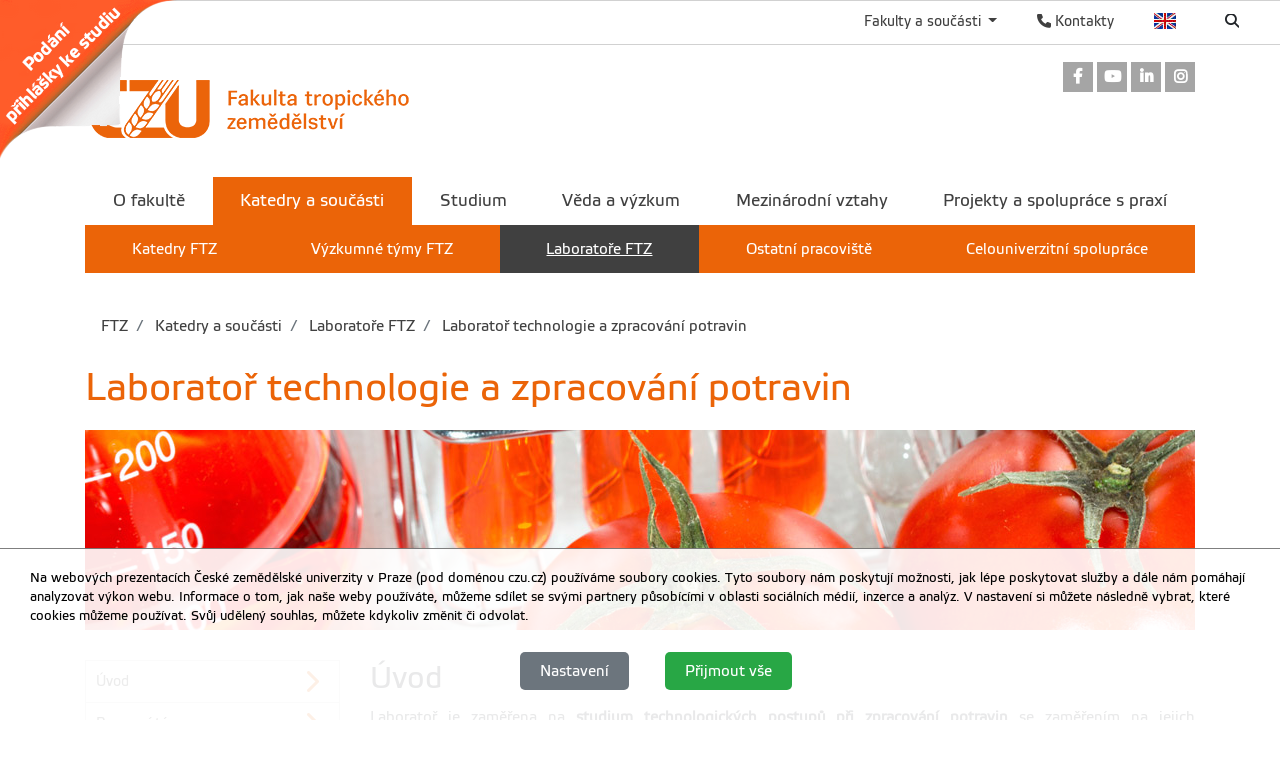

--- FILE ---
content_type: text/html; charset=utf-8
request_url: https://www.ftz.czu.cz/cs/r-6856-katedry-a-soucasti/r-7351-laboratore-ftz/r-7427-laborator-technologie-a-zpracovani-potravin
body_size: 11266
content:
<!DOCTYPE html>
<!--[if lt IE 7]>      <html class="no-js lt-ie9 lt-ie8 lt-ie7" lang="cs" > <![endif]-->
<!--[if IE 7]>         <html class="no-js lt-ie9 lt-ie8" lang="cs" > <![endif]-->
<!--[if IE 8]>         <html class="no-js lt-ie9" lang="cs" > <![endif]-->
<!--[if gt IE 8]><!--> <html class="no-js" lang="cs" > <!--<![endif]-->
    <head>
		<meta charset="utf-8">
        <meta http-equiv="X-UA-Compatible" content="IE=edge">
        <title>Fakulta tropického zemědělství</title>
        
        <!-- Yakyni YAK -->
        
        <!--Mobile specific meta goodness :)-->
        <meta name="viewport" content="width=device-width, initial-scale=1"> 
        <!--[if IE]><link href="/img/favicon.ico" rel="icon" /><![endif]-->
        <!-- <link rel="icon" href="/img/favicon.png" /> --> 
        <!-- HTML5 shim and Respond.js for IE8 support of HTML5 elements and media queries -->
        <!-- WARNING: Respond.js doesn't work if you view the page via file:// -->
        <!--[if lt IE 9]>
        <script src="https://oss.maxcdn.com/html5shiv/3.7.2/html5shiv.min.js"></script>
        <script src="//html5base.googlecode.com/svn-history/r38/trunk/js/selectivizr-1.0.3b.js"></script>
        <script src="https://oss.maxcdn.com/respond/1.4.2/respond.min.js"></script>
        <![endif]-->
        
        <meta name="generator" content="WebCore 2.1">
        <meta name="generator.version" content="2.1.1369">
        <meta name="generator.version.name"	content="Aita">
        
        
<!-- // ContentLoader -->
		<link rel="stylesheet" href="/skins/ftz/css/style.css?e6bfe724e9c335befe10618a7ce4b1d3">
		<link rel="stylesheet" href="/vendor/pushy/css/pushy.css">
		<link rel="stylesheet" href="/vendor/lightbox/css/lightbox.css">
		<script type="text/javascript" src="/vendor/modernizr/modernizr-3.5.0.js"></script>
		<script type="text/javascript" src="/vendor/jquery/jquery-1.11.1.js"></script>
		<script type="text/javascript" src="/vendor/czu/czu.js?e6bfe724e9c335befe10618a7ce4b1d3"></script>
		<link rel="apple-touch-icon-precomposed" href="/cache/media-library/858c1633682360-192x192.png"  sizes="192x192" />
		<link rel="apple-touch-icon-precomposed" href="/cache/media-library/858c1633682360-180x180.png"  sizes="180x180" />
		<link rel="apple-touch-icon-precomposed" href="/cache/media-library/858c1633682360-152x152.png"  sizes="152x152" />
		<link rel="apple-touch-icon-precomposed" href="/cache/media-library/858c1633682360-144x144.png"  sizes="144x144" />
		<link rel="apple-touch-icon-precomposed" href="/cache/media-library/858c1633682360-120x120.png"  sizes="120x120" />
		<link rel="apple-touch-icon-precomposed" href="/cache/media-library/858c1633682360-114x144.png"  sizes="114x144" />
		<link rel="apple-touch-icon-precomposed" href="/cache/media-library/858c1633682360-76x76.png"  sizes="76x76" />
		<link rel="apple-touch-icon-precomposed" href="/cache/media-library/858c1633682360-72x72.png"  sizes="72x72" />
		<link rel="apple-touch-icon-precomposed" href="/cache/media-library/858c1633682360-60x60.png"  sizes="60x60" />
		<link rel="apple-touch-icon-precomposed" href="/cache/media-library/858c1633682360-57x57.png"  sizes="57x57" />
		<link rel="icon" href="/cache/media-library/858c1633682360-32x32.png"  sizes="32x32" />
		<link rel="icon" href="/cache/media-library/858c1633682360-16x16.png"  sizes="16x16" />
		<link rel="shortcut icon" href="/cache/media-library/858c1633682360.png"   />
		<link rel="icon" href="/cache/media-library/858c1633682360-192x192.png"  sizes="192x192" />
		<link rel="icon" href="/cache/media-library/858c1633682360-96x96.png"  sizes="96x96" />
		<meta name="msapplication-TileColor" content="#00a300" />
        
        <script type="text/javascript">
        	window.webcore = { 
        			personPopupURI: "https://wp.v2.czu.cz/cs/person-popup/",
        			widgets: { eventCalendar: [], mapBox: [] } 
        	};
        </script>
        
<!-- // ContentLoader -->
    </head>
    <body>
<!-- // ContentLoader -->
		
        <!-- #viewportTop -->
<div class="wci-top-container " role="toolbar">
	<div class="top-container-wrapper top-container-search">
		<div class="page-toolbar">
			
		
			<ul>
				<li>
					<form action="/search/" action="GET">
						<label class="search-icon" for="q"><span class="wci wci-search"></span></label>
						<input class="search-input" id="q" type="text" name="q" title="Hledat" placeholder="Hledat">
					</form>
				</li>
				<li>
					<div class="top-language">
						<a href="/en" class="top-language__english">English</a>
					</div>
				</li>
				<li>
					<div>
						<a href="http://wp.czu.cz/cs/" class="contacts-link"><span class="wci wci-phone"></span> Kontakty</a>
					</div>
				</li>
				<li class="dropdown d-none d-md-block" role="presentation">
					<a href="#" id="departments" class="as-link dropdown-toggle" data-toggle="dropdown" role="button" aria-haspopup="true" aria-expanded="false">
					    Fakulty a součásti
					</a>					
					<div class="dropdown-menu departments-dropdown" aria-labelledby="departments">
						<div><a class="nav-fak fak-barCzu" href="//www.czu.cz/cs/" title="Česká zemědělská univerzita v Praze">Česká zemědělská univerzita v Praze</a></div>
						<div class="heading">Fakulty a institut</div>
						<ul class="navfak-list">
							<li><a class="nav-fak fak-barPef" title="Provozně ekonomická fakulta" href="//www.pef.czu.cz/cs/">Provozně ekonomická fakulta</a></li>
							<li class=""><a class="nav-fak fak-Fappz" title="Fakulta agrobiologie, potravinových a přírodních zdrojů" href="//www.af.czu.cz/cs/">Fakulta agrobiologie, potravinových a přírodních zdrojů</a></li>
							<li><a class="nav-fak fak-barTf" title="Technická fakulta" href="//www.tf.czu.cz/cs/">Technická fakulta</a></li>
							<li><a class="nav-fak fak-barFzp" title="Fakulta životního prostředí" href="//www.fzp.czu.cz/cs/">Fakulta životního prostředí</a></li>
							<li><a class="nav-fak fak-barFld" title="Fakulta lesnická a dřevařská" href="//www.fld.czu.cz/cs/">Fakulta lesnická a dřevařská</a></li>
							<li><a class="nav-fak fak-Its" title="Fakulta tropického zemědělství" href="//www.ftz.czu.cz/cs/">Fakulta tropického zemědělství</a></li>
							<li><a class="nav-fak fak-Ivp" title="Institut vzdělávání a poradenství" href="//www.ivp.czu.cz/cs/">Institut vzdělávání a poradenství</a></li>
						</ul>
						<div class="heading">Ostatní součásti</div>
						<ul class="navfak-list">
							<li><a class="nav-fak fak-barNone" title="Knihovna" href="http://lib.czu.cz/cs/">Knihovna</a></li>
							<li><a class="nav-fak fak-barNone" title="Katedra tělesné výchovy" href="http://www.ktv.czu.cz/">Katedra tělesné výchovy</a></li>
							<li><a class="nav-fak fak-barNone" title="Odbor informačních a komunikačních technologií" href="http://www.oikt.czu.cz/">Odbor informačních a komunikačních technologií</a></li>
							<li><a class="nav-fak fak-barNone" title="Koleje a menza" href="http://www.kam.czu.cz/cs/">Koleje a menza</a></li>
							<li><a class="nav-fak fak-barNone" title="Statky ČZU" href="http://lany.czu.cz/cs/">Statky ČZU</a></li>
							<li><a class="nav-fak fak-barNone" title="Lesy ČZU" href="http://kostelec.czu.cz/cs/">Lesy ČZU</a></li>
							<li><a class="nav-fak fak-barNone" title="Vinařsví ČZU" href="http://melnik.czu.cz/cs/">Vinařsví ČZU</a></li>
						</ul>
					</div>
				</li>
			</ul>
		</div>
	</div>
</div><section class="webcore-widget widget--ribbon ribbon__top-left   d-none d-md-block" id="widget-4787" role="region">
	<a href="https://is.czu.cz/prihlaska/" title="" role="link" >
		<img src="/cache/article-data/ribon_ftz_cz.png" title="" role="banner" alt="" aria-label="" class="">
	</a>
</section>
        <!-- /#viewportTop -->
        
        <div class="site-overlay"></div>
        
          <header class="site-header">
              <div class="container">
<div class="webcore-region-wrapper webcore-region--socialHead"><div class="webcore-widget widget-social  d-none d-md-block" id="widget-23" role="listbox" >

	<a href="https://www.facebook.com/FTZ.czu.cz"  role="link" title="Odkaz na Facebook" aria-label="Odkaz na Facebook" class="social-link">
		<i class="wci wcib wci-facebook" aria-hidden="true"></i>
		<span role="option" class="sr-only">Odkaz na Facebook</span>
	</a> 
	<a href="https://www.youtube.com/channel/UCX4qbXnjXAb3AFsY-lmGaGA?view_as=subscriber"  role="link" title="Odkaz na Youtube" aria-label="Odkaz na Youtube" class="social-link">
		<i class="wci wcib wci-youtube" aria-hidden="true"></i>
		<span role="option" class="sr-only">Odkaz na Youtube</span>
	</a>
	<a href="https://www.linkedin.com/edu/school?id=355091&amp;trk=edu-up-nav-menu-home"  role="link" title="Odkaz na LinkedIn" aria-label="Odkaz na LinkedIn" class="social-link">
		<i class="wci wcib wci-linkedin" aria-hidden="true"></i>
		<span role="option" class="sr-only">Odkaz na LinkedIn</span>
	</a>
	<a href="https://www.instagram.com/ftz.czu.cz"  role="link" title="Odkaz na Instagram" aria-label="Odkaz na Instagram" class="social-link">
		<i class="wci wcib wci-instagram" aria-hidden="true"></i>
		<span role="option" class="sr-only">Odkaz na Instagram</span>
	</a>
</div>
</div><div class="webcore-region-wrapper webcore-region--logo"><section class="webcore-widget widget--image" id="widget-24" role="region">
	
	<a href="https://www.ftz.czu.cz" title="Fakulta tropického zemědělství" role="link" >
		<img src="/cache/article-data/loga/ftz_cz.png" title="Fakulta tropického zemědělství" role="banner" alt="Fakulta tropického zemědělství" aria-label="Fakulta tropického zemědělství" class="img-fluid">
	</a>
</section>
</div><div class="webcore-region-wrapper webcore-region--mainMenu"><nav id="nav" role="navigation" class="webcore-widget widget-main-menu widget-main-menu__full " >
	
	<ul role="menubar" aria-label="Hlavní menu" class="">
		<li class="" role="presentation">
			<a href="/cs/r-6855-o-fakulte" role="menuitem" >O fakultě</a>
		</li>
		<li class="active" role="presentation">
			<a href="/cs/r-6856-katedry-a-soucasti" role="menuitem" class="active with-childs">Katedry a součásti</a>
				<ul role="menu" class="">
		            	<li class="" role="presentation">
		            		<a href="/cs/r-6856-katedry-a-soucasti/r-6867-katedry-ftz" role="menuitem" aria-level="2" >Katedry FTZ</a>
		            	</li>
		            	<li class="" role="presentation">
		            		<a href="/cs/r-6856-katedry-a-soucasti/r-13883-vyzkumne-tymy-ftz" role="menuitem" aria-level="2" >Výzkumné týmy FTZ</a>
		            	</li>
		            	<li class="active" role="presentation">
		            		<a href="/cs/r-6856-katedry-a-soucasti/r-7351-laboratore-ftz" role="menuitem" aria-level="2" class="active">Laboratoře FTZ</a>
		            	</li>
		            	<li class="" role="presentation">
		            		<a href="/cs/r-6856-katedry-a-soucasti/r-7352-ostatni-pracoviste" role="menuitem" aria-level="2" >Ostatní pracoviště</a>
		            	</li>
		            	<li class="" role="presentation">
		            		<a href="/cs/r-6856-katedry-a-soucasti/r-17732-celouniverzitni-spoluprace" role="menuitem" aria-level="2" >Celouniverzitní spolupráce</a>
		            	</li>
				</ul> 
		</li>
		<li class="" role="presentation">
			<a href="/cs/r-6857-studium" role="menuitem" >Studium</a>
		</li>
		<li class="" role="presentation">
			<a href="/cs/r-6858-veda-a-vyzkum" role="menuitem" >Věda a výzkum</a>
		</li>
		<li class="" role="presentation">
			<a href="/cs/r-6859-mezinarodni-vztahy" role="menuitem" >Mezinárodní vztahy</a>
		</li>
		<li class="" role="presentation">
			<a href="/cs/r-6860-projekty-a-spoluprace-s-praxi" role="menuitem" >Projekty a spolupráce s praxí</a>
		</li>
	</ul>
</nav>

<div id="pushy-main-menu-container-data" aria-hidden="true" style="display: none;">
	<div class="pushy-content">
		<ul role="menubar" aria-label="Hlavní menu">
			<li class="pushy-submenu " role="presentation">
				<div class="menu-submenu-item">
					<a href="/cs/r-6855-o-fakulte" role="menuitem" >O fakultě</a>
					<a href="#" class="arrow">&nbsp;</a>
				</div>
				<ul role="menu">
		            	<li class=" pushy-link" role="presentation">
		            		<a href="/cs/r-6855-o-fakulte/r-7350-vedeni-fakulty" role="menuitem" aria-level="2" class="">Vedení fakulty</a>
		            	</li>
		            	<li class=" pushy-link" role="presentation">
		            		<a href="/cs/r-6855-o-fakulte/r-6863-organy-fakulty" role="menuitem" aria-level="2" class="">Orgány fakulty</a>
		            	</li>
		            	<li class=" pushy-link" role="presentation">
		            		<a href="/cs/r-6855-o-fakulte/r-6862-akademicky-senat" role="menuitem" aria-level="2" class="">Akademický senát</a>
		            	</li>
		            	<li class=" pushy-link" role="presentation">
		            		<a href="/cs/r-6855-o-fakulte/r-6864-dekanat-fakulty" role="menuitem" aria-level="2" class="">Děkanát fakulty</a>
		            	</li>
		            	<li class=" pushy-link" role="presentation">
		            		<a href="/cs/r-6855-o-fakulte/r-15623-pr-a-media" role="menuitem" aria-level="2" class="">PR a média</a>
		            	</li>
		            	<li class=" pushy-link" role="presentation">
		            		<a href="/cs/r-6855-o-fakulte/r-6866-uredni-deska" role="menuitem" aria-level="2" class="">Úřední deska</a>
		            	</li>
				</ul>
			</li>
			<li class="pushy-submenu active pushy-submenu-open" role="presentation">
				<div class="menu-submenu-item">
					<a href="/cs/r-6856-katedry-a-soucasti" role="menuitem" class="active">Katedry a součásti</a>
					<a href="#" class="arrow">&nbsp;</a>
				</div>
				<ul role="menu">
		            	<li class=" pushy-link" role="presentation">
		            		<a href="/cs/r-6856-katedry-a-soucasti/r-6867-katedry-ftz" role="menuitem" aria-level="2" class="">Katedry FTZ</a>
		            	</li>
		            	<li class=" pushy-link" role="presentation">
		            		<a href="/cs/r-6856-katedry-a-soucasti/r-13883-vyzkumne-tymy-ftz" role="menuitem" aria-level="2" class="">Výzkumné týmy FTZ</a>
		            	</li>
		            	<li class="active pushy-link" role="presentation">
		            		<a href="/cs/r-6856-katedry-a-soucasti/r-7351-laboratore-ftz" role="menuitem" aria-level="2" class="active">Laboratoře FTZ</a>
		            	</li>
		            	<li class=" pushy-link" role="presentation">
		            		<a href="/cs/r-6856-katedry-a-soucasti/r-7352-ostatni-pracoviste" role="menuitem" aria-level="2" class="">Ostatní pracoviště</a>
		            	</li>
		            	<li class=" pushy-link" role="presentation">
		            		<a href="/cs/r-6856-katedry-a-soucasti/r-17732-celouniverzitni-spoluprace" role="menuitem" aria-level="2" class="">Celouniverzitní spolupráce</a>
		            	</li>
				</ul>
			</li>
			<li class="pushy-submenu " role="presentation">
				<div class="menu-submenu-item">
					<a href="/cs/r-6857-studium" role="menuitem" >Studium</a>
					<a href="#" class="arrow">&nbsp;</a>
				</div>
				<ul role="menu">
		            	<li class=" pushy-link" role="presentation">
		            		<a href="/cs/r-6857-studium/r-13244-uchazeci-o-studium" role="menuitem" aria-level="2" class="">Uchazeči o studium</a>
		            	</li>
		            	<li class=" pushy-link" role="presentation">
		            		<a href="/cs/r-6857-studium/r-6868-organizace-studia" role="menuitem" aria-level="2" class="">Organizace studia</a>
		            	</li>
		            	<li class=" pushy-link" role="presentation">
		            		<a href="/cs/r-6857-studium/r-7955-studijni-programy" role="menuitem" aria-level="2" class="">Studijní programy</a>
		            	</li>
		            	<li class=" pushy-link" role="presentation">
		            		<a href="/cs/r-6857-studium/r-9103-informace-pro-studenty" role="menuitem" aria-level="2" class="">Informace pro studenty</a>
		            	</li>
		            	<li class=" pushy-link" role="presentation">
		            		<a href="/cs/r-6857-studium/r-7956-studijni-oddeleni" role="menuitem" aria-level="2" class="">Studijní oddělení</a>
		            	</li>
		            	<li class=" pushy-link" role="presentation">
		            		<a href="/cs/r-6857-studium/r-7353-uplatneni-absolventu" role="menuitem" aria-level="2" class="">Uplatnění absolventů</a>
		            	</li>
		            	<li class=" pushy-link" role="presentation">
		            		<a href="/cs/r-6857-studium/r-17206-pracovni-nabidky" role="menuitem" aria-level="2" class="">Pracovní nabídky</a>
		            	</li>
				</ul>
			</li>
			<li class="pushy-submenu " role="presentation">
				<div class="menu-submenu-item">
					<a href="/cs/r-6858-veda-a-vyzkum" role="menuitem" >Věda a výzkum</a>
					<a href="#" class="arrow">&nbsp;</a>
				</div>
				<ul role="menu">
		            	<li class=" pushy-link" role="presentation">
		            		<a href="/cs/r-6858-veda-a-vyzkum/r-6875-doktorske-studium" role="menuitem" aria-level="2" class="">Doktorské studium</a>
		            	</li>
		            	<li class=" pushy-link" role="presentation">
		            		<a href="/cs/r-6858-veda-a-vyzkum/r-11618-iga-ftz" role="menuitem" aria-level="2" class="">IGA FTZ</a>
		            	</li>
		            	<li class=" pushy-link" role="presentation">
		            		<a href="/cs/r-6858-veda-a-vyzkum/r-15014-vyzkumne-tymy-ftz" role="menuitem" aria-level="2" class="">Výzkumné týmy FTZ</a>
		            	</li>
		            	<li class=" pushy-link" role="presentation">
		            		<a href="/cs/r-6858-veda-a-vyzkum/r-6878-akademicke-kvalifikace" role="menuitem" aria-level="2" class="">Akademické kvalifikace</a>
		            	</li>
		            	<li class=" pushy-link" role="presentation">
		            		<a href="/cs/r-6858-veda-a-vyzkum/r-7357-vedecka-rada" role="menuitem" aria-level="2" class="">Vědecká rada</a>
		            	</li>
		            	<li class=" pushy-link" role="presentation">
		            		<a href="/cs/r-6858-veda-a-vyzkum/r-13953-oddeleni-vav" role="menuitem" aria-level="2" class="">Oddělení VaV</a>
		            	</li>
				</ul>
			</li>
			<li class="pushy-submenu " role="presentation">
				<div class="menu-submenu-item">
					<a href="/cs/r-6859-mezinarodni-vztahy" role="menuitem" >Mezinárodní vztahy</a>
					<a href="#" class="arrow">&nbsp;</a>
				</div>
				<ul role="menu">
		            	<li class=" pushy-link" role="presentation">
		            		<a href="/cs/r-6859-mezinarodni-vztahy/r-7358-zakladni-informace" role="menuitem" aria-level="2" class="">Základní informace</a>
		            	</li>
		            	<li class=" pushy-link" role="presentation">
		            		<a href="/cs/r-6859-mezinarodni-vztahy/r-7359-erasmus" role="menuitem" aria-level="2" class="">Erasmus+</a>
		            	</li>
		            	<li class=" pushy-link" role="presentation">
		            		<a href="/cs/r-6859-mezinarodni-vztahy/r-7360-ells" role="menuitem" aria-level="2" class="">ELLS</a>
		            	</li>
		            	<li class=" pushy-link" role="presentation">
		            		<a href="/cs/r-6859-mezinarodni-vztahy/r-7361-mezinarodni-partneri" role="menuitem" aria-level="2" class="">Mezinárodní partneři</a>
		            	</li>
		            	<li class=" pushy-link" role="presentation">
		            		<a href="/cs/r-6859-mezinarodni-vztahy/r-7362-ostatni-zahranicni-mobility" role="menuitem" aria-level="2" class="">Ostatní zahraniční mobility</a>
		            	</li>
		            	<li class=" pushy-link" role="presentation">
		            		<a href="/cs/r-6859-mezinarodni-vztahy/r-11603-oddeleni-mezinarodnich-vztahu" role="menuitem" aria-level="2" class="">Oddělení mezinárodních vztahů</a>
		            	</li>
				</ul>
			</li>
			<li class="pushy-submenu " role="presentation">
				<div class="menu-submenu-item">
					<a href="/cs/r-6860-projekty-a-spoluprace-s-praxi" role="menuitem" >Projekty a spolupráce s praxí</a>
					<a href="#" class="arrow">&nbsp;</a>
				</div>
				<ul role="menu">
		            	<li class=" pushy-link" role="presentation">
		            		<a href="/cs/r-6860-projekty-a-spoluprace-s-praxi/r-18682-projektove-centrum" role="menuitem" aria-level="2" class="">Projektové centrum</a>
		            	</li>
		            	<li class=" pushy-link" role="presentation">
		            		<a href="/cs/r-6860-projekty-a-spoluprace-s-praxi/r-21597-projekty" role="menuitem" aria-level="2" class="">Projekty</a>
		            	</li>
		            	<li class=" pushy-link" role="presentation">
		            		<a href="/cs/r-6860-projekty-a-spoluprace-s-praxi/r-15441-archiv-rozvojovych-projektu" role="menuitem" aria-level="2" class="">Archiv rozvojových projektů</a>
		            	</li>
		            	<li class=" pushy-link" role="presentation">
		            		<a href="/cs/r-6860-projekty-a-spoluprace-s-praxi/r-15443-spolky-na-ftz" role="menuitem" aria-level="2" class="">Spolky na FTZ</a>
		            	</li>
		            	<li class=" pushy-link" role="presentation">
		            		<a href="/cs/r-6860-projekty-a-spoluprace-s-praxi/r-15444-odborna-spoluprace" role="menuitem" aria-level="2" class="">Odborná spolupráce</a>
		            	</li>
		            	<li class=" pushy-link" role="presentation">
		            		<a href="/cs/r-6860-projekty-a-spoluprace-s-praxi/r-17207-pracovni-nabidky" role="menuitem" aria-level="2" class="">Pracovní nabídky</a>
		            	</li>
				</ul>
			</li>
		</ul>
	</div>
</div></div>              </div>
          </header>
        
        
<div class="container">
<div class="webcore-region-wrapper webcore-region--headerTop">
<section class="webcore-widget widget-breadcrumb " aria-label="breadcrumb" role="navigation" aria-label="breadcrumb">
	<ol class="d-none d-lg-flex breadcrumb">
				<li class="breadcrumb-item"><a href="/cs" aria-level="1">		FTZ
</a></li>
				<li class="breadcrumb-item"><a href="/cs/r-6856-katedry-a-soucasti" aria-level="2">		Katedry a součásti
</a></li>
				<li class="breadcrumb-item"><a href="/cs/r-6856-katedry-a-soucasti/r-7351-laboratore-ftz" aria-level="3">		Laboratoře FTZ
</a></li>
				<li class="breadcrumb-item"><a href="/cs/r-6856-katedry-a-soucasti/r-7351-laboratore-ftz/r-7427-laborator-technologie-a-zpracovani-potravin" aria-level="4">		Laboratoř technologie a zpracování potravin
</a></li>
		
	</ol>
</section>
<div class="webcore-widget widget-current-rubric widget-current-rubric__with-image" role="contentinfo" id="widget-657" aria-labelledby="widget-657-heading">
	<header>
		<h1 id="widget-657-heading" role="heading">Laboratoř technologie a zpracování potravin</h1>
	</header>
	<div class="rubric-image" style="width: 100%; height: 200px" role="banner">
		<div class="rubric-image--bg">
			<div class="bg_img lazy-bg" data-layzr="/cache/media-library/299c1454490870.jpg" data-layzr-bg></div>
		</div>
	</div>
</div>
</div>	<div class="container-visual">
		<div class="visual">
		</div>
		<nav class="subnav">
		</nav>
	</div>
</div>


<div class="container">
	<div class="row" id="main-content">
		<aside class="col-md-3">
<nav class="webcore-widget widget-aside-menu" role="navigation"  id="widget--1">
	
	<ul class="link-list--aside" role="listbox">
		<li>
			<a href="#i-0f65e949ea897df7d4a41e37319a8bb2" class="link-list--link" class="link" title="Úvod" aria-label="Úvod">
				<span class="link-label">Úvod</span>
				<span class="link-icon wci wci-chevron-right wci-24" aria-hidden="true"></span>
			</a>
		</li>
		<li>
			<a href="#i-9366fb6cdeff0a5d6c1093d1ffcfe458" class="link-list--link" class="link" title="Pracovní tým" aria-label="Pracovní tým">
				<span class="link-label">Pracovní tým</span>
				<span class="link-icon wci wci-chevron-right wci-24" aria-hidden="true"></span>
			</a>
		</li>
		<li>
			<a href="#i-f75a5b18f76e7b0b6842b089dd91da56" class="link-list--link" class="link" title="Publikace" aria-label="Publikace">
				<span class="link-label">Publikace</span>
				<span class="link-icon wci wci-chevron-right wci-24" aria-hidden="true"></span>
			</a>
		</li>
		<li>
			<a href="#i-7aa02d6b78af2e09343d229e1bfd1c4a" class="link-list--link" class="link" title="Projekty" aria-label="Projekty">
				<span class="link-label">Projekty</span>
				<span class="link-icon wci wci-chevron-right wci-24" aria-hidden="true"></span>
			</a>
		</li>
		<li>
			<a href="#i-272dd328718e70a3379ebfa0f21d88fa" class="link-list--link" class="link" title="Spolupracující instituce" aria-label="Spolupracující instituce">
				<span class="link-label">Spolupracující instituce</span>
				<span class="link-icon wci wci-chevron-right wci-24" aria-hidden="true"></span>
			</a>
		</li>
	</ul>
</nav>
		</aside>
		<div class="col-md-9">
			<section class="webcore-widget widget-articleTile " role="complementary" id="widget--1"  >
	
	<article class="post post__first  " role="article" id="i-0f65e949ea897df7d4a41e37319a8bb2" aria-label="Úvod" data-content="20476" >
		<header>
			<h2>Úvod</h2>
		</header>
		
		<div class="post">
		<p style="text-align: justify;">Laboratoř je zaměřena na <strong>studium technologických postupů při zpracování potravin</strong> se zaměřením na jejich aplikovatelnost v tropických oblastech rozvojového světa. Prioritou výzkumu je <strong>konzervace potravin sušením</strong> při využití jednoduchých a ekonomicky dostupných technik s podporou obnovitelných zdrojů energie (např. solární sušení, solární vaření). Rovněž jsou zkoumány různé druhy úprav potravin před vlastním sušením a jejich vliv na organoleptické vlastnosti výsledného produktu.</p>
<p style="text-align: justify;">Laboratoř je vybavena experimentální solární sušárnou, dále klasickými elektrickými sušárnami pro provádění sušících pokusů, nově i klimatickou komorou, kde je možné simulovat sušení potravin v oblasti tropů a subtropů. Kromě samotného zařízení pro realizaci experimentů je laboratoř vybavena i přístroji pro sledování procesu sušení a hodnocení kvality produktů. Jedná se především o váhy pro sledování úbytku obsahu vlhkosti, teploměry, měřidla relativní vlhkosti sušícího vzduchu, termický anemometr pro sledování rychlosti proudění sušícího vzduchu, pyranometr pro sledování radiace u solárních aplikací. Dále je zde kolorimetr pro vyhodnocení barevné diference pomocí systému CIE Lab, nebo přístroj pro stanovení vodní aktivity aw u zpracovávaných vzorků potravin. Laboratoř se zabývá i modelováním procesu sušení a vlivu různých technik ošetření potravin na jejich kvalitu.</p>
<p style="text-align: justify;"> </p>
		</div>
		
		
		
	</article>
	<article class="post   " role="article" id="i-9366fb6cdeff0a5d6c1093d1ffcfe458" aria-label="Pracovní tým" data-content="20475" >
		<header>
			<h2>Pracovní tým</h2>
		</header>
		
		<div class="post">
		<p style="text-align: justify;"><strong>prof. Ing. Jan Banout Ph.D., </strong>Ing. Klára Urbanová Ph.D., Ing. Iva Kučerová Ph.D.</p>
<p style="text-align: justify;"><strong>Studenti:</strong> Ing. Helga Johana Hernandez, Ing. Jan Staš, Ing. Tereza Slámová</p>
<p style="text-align: justify;"> </p>
		</div>
		
		
		
	</article>
	<article class="post   " role="article" id="i-f75a5b18f76e7b0b6842b089dd91da56" aria-label="Publikace" data-content="20474" >
		<header>
			<h2>Publikace</h2>
		</header>
		
		<div class="post">
		<p style="text-align: justify;">KUČEROVÁ, I. - HUBÁČKOVÁ, A. - ROHLÍK, B.-A. - BANOUT, J. Mathematical Modeling of Thin-Layer Solar Drying of Eland (Taurotragus oryx) Jerky. International Journal of Food Engineering, 2015, č.11.</p>
<p style="text-align: justify;">POLESNÝ, Z. – VERNER, V. – VLKOVÁ, M. – BANOUT, J. – LOJKA, B. – VALÍČEK, P. – MAZANCOVÁ, J. Non-timber forest products utilization in Phong Dien Nature Reserve, Vietnam: Who collects, who consumes, who sells? BOIS ET FORETS DES TROPIQUES , 2014, roč. 4, č. 322, s. 43-53. ISSN: 0006-579X.</p>
<p style="text-align: justify;">BANOUT, J. – URBAN, O. – MUSIL, V. – SZÁKOVÁ, J. – BALÍK, J. Agent Orange Footprint Still Visible in Rural Areas of Central Vietnam, 2014, roč. 2014, č. 528965, s. 1-10. ISSN: N.</p>
<p style="text-align: justify;"><div id="info-infoBox-863902a8e3cf49a50f7cb9dd947d65d7" class="article-hidden retracted animate-height"></p>
<p style="text-align: justify;">HUBÁČKOVÁ, A. – KUČEROVÁ, I. – CHRUN, R. – CHALOUPKOVÁ, P. – BANOUT, J. Development of Solar Drying Model for Selected Cambodian Fish Species. Scientific World JOURNAL, 2014, roč. 2014, č. 439431, s. 1-10. ISSN: 1537-744X.</p>
<p style="text-align: justify;">KUČEROVÁ, I. - BANOUT, J. - LOJKA, B. - POLESNÝ, Z. Performance evaluation of wood-burning cookstoves in rural areas near Pucallpa, Peru. Environmental Engineering and Management Journal, 2013, (in press).</p>
<p style="text-align: justify;">LOJKA, B. – PREININGER, D. – VAN DAMME, P. – ROLLO, A. – BANOUT, J. Use of Amazonian tree species Inga edulis for soil regeneration and weed control.. JOURNAL OF TROPICAL FOREST SCIENCE, 2012, roč. 24, č. 1, s. 89-101. ISSN: 0128-1283.</p>
<p style="text-align: justify;">JÍLKOVÁ, K. – BANOUT, J. Monitoring of Composting Practices in Selected Rural Areas Near Pucallpa City, Peru. Agricultura tropica et subtropica, 2012, roč. 45, č. 3, s. 151-156. ISSN: 0231-5742.</p>
<p style="text-align: justify;">BANOUT, J. – KUČEROVÁ, I. – MAREK, Š. Using a double-pass solar drier for jerky drying. In Energy Procedia 09.07.2012, San Francisco, USA. N: Elsevier Ltd., 2012. s. 738-744.</p>
<p style="text-align: justify;">BANOUT, J. – EHL, P. – HAVLÍK, J. – LOJKA, B. – POLESNÝ, Z. – VERNER, V. Design and performance evaluation of a Double-pass solar drier for drying of red chilli (Capsicum annum L.). Solar Energy, 2011, roč. 85, č. 3, s. 506-515. ISSN: 0038-0925X.</p>
<p style="text-align: justify;">VLKOVÁ, M. – POLESNÝ, Z. – VERNER, V. – BANOUT, J. – DVOŘÁK, M. – HAVLÍK, J. – LOJKA, B. – EHL, P. – KRAUSOVÁ, J. Ethnobotanical knowledge and agrobiodiversity in subsistence farming: case study of home gardens in Phong My commune, central Vietnam. Genetic Resources and Crop Evolution, 2011, roč. 58, č. 5, s. 629-644. ISSN: 0925-9864.</p>
<p style="text-align: justify;">LOJKA, B. – HLÁSNÁ ČEPKOVÁ, P. – NAVRÁTILOVÁ, L. – VAN DAMME, P. – BANOUT, J. – POLESNÝ, Z. – PREININGER, D. Methods for short-term control of Imperata grass in Peruvian Amazon. Journal of Agriculture and Rural Development in the Tropics and Subtropics, 2011, roč. 112, č. 1, s. 37-43. ISSN: 1612-9830.</p>
<p style="text-align: justify;">BANOUT, J. – HAVLÍK, J. – KULÍK, M. – KLOUČEK, P. – LOJKA, B. – VALTEROVÁ, I. Effect of solar drying on the composition of essential oil of sacha culantro (Eryngium foetidum L.) grown in the Peruvian Amazon.. Journal of Food Process Engineering, 2010, roč. 33, č. 1, s. 83 - 103. ISSN: 0145-8876.</p>
<p style="text-align: justify;">LOJKA, B. – KULÍKOVÁ, B. – LOJKOVÁ, J. – BANOUT, J. Handbook on Agroforestry: Management Practices and Environmental Impact. Hauppauge, USA: Nova Science Publishers, Inc, 2010. 507s. ISBN 978-1-60876-359-7. s. How to Improve Adoption of Agroforestry Systems among Small Farmers in Peruvian Amazon?, s. 389 - 405.</p>
<p style="text-align: justify;">EHL, P. – BANOUT, J. – LOJKA, B. – POLESNÝ, Z. – LOJKOVÁ, J. Postharvest processing of selected tropical crops using natural circulation solar dryer. Agricultura tropica et subtropica, 2010, roč. 43, č. 2, s. 73 - 77. ISSN: 0231-5742.</p>
<p style="text-align: justify;">LOJKA, B. – DUMAS, L. – PREININGER, D. – POLESNÝ, Z. – BANOUT, J. The use and integration of Inga edulis in agroforestry systems in the Amazon. Agricultura tropica et subtropica, 2010, roč. 43, č. 4, s. 112 - 119. ISSN: 0231-5742.</p>
<p style="text-align: justify;">Phenotypic Variability between Cultivated and Natural Populations of Indigenous Fruit Species Inga edulis Mart. (Fabaceae) in Peruvian Amazon - Ing. Alexandr Rollo, Ing. Bohdan Lojka, Ph.D., Ing. Petra Hlásná Čepková, Ph.D., Ing. Iva Viehmannová, Ph.D.,</p>
<p style="text-align: justify;">BANOUT, J. – EHL, P. Using a Double-pass solar drier for drying of bamboo shoots. Journal of Agriculture and Rural Development in the Tropics and Subtropics, 2010, roč. 111, č 2, s. 119-127. ISSN: 1612-9830.</p>
<p style="text-align: justify;">VACEK, O. – HAVRLAND, B. – BANOUT, J. Evolution growth model and caloricity of brushwood biomass from montado (region Alentejo, Portugal). Agricultura tropica et subtropica, 2009, roč. 42, č. 4, s. 174 - 180. ISSN: 0231-5742.</p>
<p style="text-align: justify;">VACEK, O. – HAVRLAND, B. – BANOUT, J. Brushwood Biomass Fuel Energy Development Characteristics in Montado (Region Alentejo, Portugal) . Agricultura tropica et subtropica, 2009, roč. 42, č. 4, s. 174 - 180. ISSN: 0231-5742.</p></div>
					<div class="featured-decor">
						<a href="javascript:;" class="btn featured-btn-more clearfix" id="info-infoBox-863902a8e3cf49a50f7cb9dd947d65d7-button" onClick="toggleClass('info-infoBox-863902a8e3cf49a50f7cb9dd947d65d7');" data-opened-text="Skrýt ..." data-closed-text="Zobrazit více ...">Zobrazit více ...</a>
					</div>
		</div>
		
		
		
	</article>
	<article class="post   " role="article" id="i-7aa02d6b78af2e09343d229e1bfd1c4a" aria-label="Projekty" data-content="20473" >
		<header>
			<h2>Projekty</h2>
		</header>
		
		<div class="post">
		<ul>
<li style="text-align: justify;"><strong>Natural products as preservatives in food processing</strong>, GA FTA, 2015 – 2015</li>
<li style="text-align: justify;"><strong>Zvyšování kvality výuky na Fakultě zemědělství a potravinových technologií na Universitě v Mostaru a Agromediteránní fakultě University Džemala Bijediče v Mostaru.</strong> ČRA, 2015-2015</li>
<li style="text-align: justify;"><strong>Podpora vědecko- výzkumných kapacit pedagogů a studentů Zemědělské a lesnické university v Hue, Vietnam</strong>, ČRA, 2015-2016</li>
<li style="text-align: justify;"><strong>Rozvoj vědecko-výzkumných kapacit pedagogů a studentů Institute of Technology, Hawassa University</strong>, ČRA, 2014-2015</li>
<li style="text-align: justify;"><strong>P</strong><strong>odpora zvyšování kvality vědecko-výzkumných, pedagogických a mezinárodních aktivit na vysokých školách v Kambodži</strong>, ČRA, 2015- 2016</li>
</ul>
<p> </p>
		</div>
		
		
		
	</article>
	<article class="post  post__last " role="article" id="i-272dd328718e70a3379ebfa0f21d88fa" aria-label="Spolupracující instituce" data-content="20471" >
		<header>
			<h2>Spolupracující instituce</h2>
		</header>
		
		<div class="post">
		<ul style="text-align: justify;">
<li>Laboratoř senzorické analýzy VŠCHT Praha</li>
<li>Katedra kvality zemědělských produktů, FAPPZ, ČZU</li>
</ul>
<p> </p>
		</div>
		
		
		
	</article>
</section>

		</div>
	</div>
</div>


           
		<div class="container">
		</div>
		
         <footer class="footer">
             <div class="container">
                 <div class="row">
                     <div class="col-md-4  d-none d-md-block">
<div class="webcore-widget widget--static-block  " role="complementary" aria-labelledby="widget-536-heading" id="widget-536"  >
	<header>
		<h2 role="heading" id="widget-536-heading">Fakulty a součásti</h2>
	</header>
	
	<article >
		<ul class="list-leaf__footer">
<li><a href="//www.pef.czu.cz">Provozně ekonomická fakulta</a></li>
<li><a href="http://www.af.czu.cz">Fakulta agrobiologie, potravinových a přírodních zdrojů</a></li>
<li><a href="//www.tf.czu.cz"> Technická fakulta </a></li>
<li><a href="//www.fzp.czu.cz"> Fakulta životního prostředí </a></li>
<li><a href="//www.fld.czu.cz"> Fakulta lesnická a dřevařská</a></li>
<li><a href="//www.ftz.czu.cz">Fakulta tropického zemědělství</a></li>
<li><a href="//www.ivp.czu.cz"> Institut vzdělávání a poradenství<br /><br /></a></li>
</ul>
<ul class="list-leaf__footer">
<li><a href="//www.ktv.czu.cz">Katedra tělesné výchovy</a></li>
<li><a href="//lib.czu.cz">Knihovna</a></li>
<li><a href="//www.kam.czu.cz">Koleje a menza</a></li>
<li><a href="//www.oikt.czu.cz">Odbor informačních a komunikačních technologií</a></li>
</ul>
	</article>
</div>
                     </div>
                     <div class="col-md-4  d-none d-md-block">
<div class="webcore-widget widget--static-block  " role="complementary" aria-labelledby="widget-538-heading" id="widget-538"  >
	<header>
		<h2 role="heading" id="widget-538-heading">Odkazy</h2>
	</header>
	
	<article >
		<ul class="list-leaf__footer">
<li><a href="http://studuj.czu.cz/">Uchazeči o studium </a></li>
<li><a href="/cs/r-7222-studenti/">Studenti</a></li>
<li><a href="http://ka.czu.cz/cs/"> Absolventi </a></li>
<li><a href="/cs/r-7224-partneri/"> Partneři </a></li>
<li><a href="/cs/r-7226-verejnost/"> Veřejnost</a></li>
</ul>
	</article>
</div>
                     </div>
                     <div class="col-md-4">
<div class="webcore-widget widget--static-block  " role="complementary" aria-labelledby="widget-9482-heading" id="widget-9482"  >
	<header>
		<h2 role="heading" id="widget-9482-heading">Kontaktní informace</h2>
	</header>
	
	<article >
		<address>Česká zemědělská univerzita v Praze <br />Kamýcká 129 <br />165 00 Praha - Suchdol</address><address>IČO: 60460709<br />DIČ: CZ60460709<br />ID datové schránky ČZU: 3hdj9cb </address><address>Tel. ústředna: +420 224 381 111<br /><a href="https://www.google.cz/maps/place/%C4%8Cesk%C3%A1+zem%C4%9Bd%C4%9Blsk%C3%A1+univerzita+v+Praze/@50.131693783519125,14.372378200865466,17z/data=!4m2!3m1!1s0x0:0xf29bd7cffb8fb4bc">GPS souřadnice: 50.131693783519125, 14.372378200865466</a></address><address> </address>
<p>PIC: 999912570<br />OID: E10209207<br />DUNS: 360576495</p>
	</article>
</div>
                     </div>
                     <div class="col-md-12">
                         <hr class="footer-decor">
                     </div>
                     <div class="col-md-10 small">
<div class="webcore-widget widget--static-block  " role="complementary"  id="widget-537"  >
	
	<article >
		<p style="color: #fff;">Materiály umístěné na tomto webu mohou být publikovány pouze se souhlasem ČZU. <br /><a href="https://gdpr.czu.cz/cs/r-13670-pravni-prohlaseni">Informace o zpracování a ochraně osobních údajů na ČZU v Praze</a>.<br />© 2025 Česká zemědělská univerzita v Praze<br />Všechna práva vyhrazena</p>
	</article>
</div>
                     </div>
                     <div class="col-md-2">
<section class="webcore-widget widget--image" id="widget-540" role="region">
	
	<a href="https://www.czu.cz/cs/" title="ČZU" role="link" >
		<img src="/cache/article-data/CZU_logo_bila.png" title="ČZU" role="banner" alt="ČZU" aria-label="ČZU" class="img-fluid">
	</a>
</section>
                     </div>
                 </div>
             </div>
         </footer>
        
        <nav id="pushy-main-menu-container" class="pushy pushy-right" aria-hidden="true"></nav>
        
        <div id="wc-mobile-menu-overlay" class="site-overlay"></div>
        <div id="wc-mobile-menu-container" class="d-md-none">
        	<div id="wc-mobile-menu-wrapper">
        	</div>
        	<div id="wc-mobile-search">
				<form action="/search/" action="GET">
					<input class="search-input" id="q" type="text" name="q" title="Hledat" placeholder="Hledat">
				</form>
        	</div>
        	<div id="wc-mobile-bar-wrapper">
				<a href="/en/" class="top-language__english">English</a>
				<a href="http://wp.czu.cz/cs/"><span class="wci wci-phone"></span></a>
	        	<a class="pushy-menu-btn menu-btn" id="wci-mobile-menu">&#9776; Menu</a>
			</div>
        </div>
        
<section class="webcore-widget widget-scroll-to-top" id="webcore-scrollToTop" role="complementary" aria-hidden="true" data-scroll-to-top-offset="200">
	<a href="#toTop" onclick="scrollToTop();"><span class="wci wci-chevron-up"></span></a>
</section>
<div id="webcore-widget-cookieOptIn" class="webcore-widget widget-cookieOptIn">
	<p class="cc-bar-text">
		Na webových prezentacích České zemědělské univerzity v Praze (pod doménou czu.cz) používáme soubory cookies. Tyto soubory nám poskytují možnosti, jak lépe poskytovat služby a dále nám pomáhají analyzovat výkon webu. Informace o tom, jak naše weby používáte, můžeme sdílet se svými partnery působícími v oblasti sociálních médií, inzerce a analýz. V nastavení si můžete následně vybrat, které cookies můžeme používat. Svůj udělený souhlas, můžete kdykoliv změnit či odvolat.
		
	</p>
	
	<div class="row">
		<div class="col-12 btn-bar">
			<button onclick="cookieOptIntOpenSettings()" class="btn btn-secondary">Nastavení</button>
			<button onclick="cookieOptInRejectAll()" class="btn btn-secondary" style="display: none;">Odmítnout</button>
			<button onclick="cookieOptInAcceptAll()" class="btn btn-success">Přijmout vše</button>
		</div>
	</div>
	
	<div id="webcore-widget-cookieOptIn-modal" class="cookie-modal-overlay">
		<div class="cc-modal">
			<div class="cc-header">
			  Nastavení pravidel pro Cookies
			  <a onclick="cookieOptInCloseModal()" class="cc-close"><span class="wci wci-times"></span></a>
			</div> 
			<div class="cc-body">
		     <div class="cc-desc"> 
				Na webových prezentacích České zemědělské univerzity v Praze (pod doménou czu.cz) používáme soubory cookies. Tyto soubory nám poskytují možnosti, jak lépe poskytovat služby a dále nám pomáhají analyzovat výkon webu. Informace o tom, jak naše weby používáte, můžeme sdílet se svými partnery působícími v oblasti sociálních médií, inzerce a analýz. V nastavení si můžete následně vybrat, které cookies můžeme používat. Svůj udělený souhlas, můžete kdykoliv změnit či odvolat.
		     </div>
		     <div class="cc-option">
		     	<div class="cc-option-item" id="cc-option-sys" data-collapsible-adv="collapse" data-collapse="#cc-option-desc-sys" data-wrapper="this" data-controller="#cc-controller-sys" data-class-opened="active">
		     		<div class="cc-option-item-title" >
		     			<span class="cc-option-item-title-text" id="cc-controller-sys">Bezpodmínečně nutné soubory cookies</span>
		     			
		     			<label class="cc-option-item-controll custom-control custom-switch" for="cc-system">
	     					<input name="cc-system" id="cc-system" disabled="disabled" checked="checked" class="custom-control-input" readonly="readonly" value="1" type="checkbox">
		     				<div class="custom-control-label"> </div>
		     			</label>
		     		</div>
		     		<div class="cc-option-item-desc" id="cc-option-desc-sys">
						Tyto cookies jsou zásadní pro správnou funkčnost webu. Zajišťují správné zobrazení, odesílání formulářů a bez těchto cookies vám nemůžeme na našich webových stránkách poskytovat služby.
		     		</div>
		     	</div>
		     </div>
		     <div class="cc-option">
		     	<div class="cc-option-item" id="cc-option-analytics" data-collapsible-adv="collapse" data-collapse="#cc-option-desc-analytics" data-wrapper="this" data-controller="#cc-controller-analytics" data-class-opened="active">
		     		<div class="cc-option-item-title" >
		     			<span class="cc-option-item-title-text"id="cc-controller-analytics">Analytické a statistické cookies</span>
		     			
		     			<label class="cc-option-item-controll custom-control custom-switch" for="cc-analytics">
		     				<input name="cc-analytics" class="custom-control-input" id="cc-analytics" value="1" type="checkbox">
		     				<div class="custom-control-label"> </div>
		     			</label>
		     		</div>
		     		<div class="cc-option-item-desc" id="cc-option-desc-analytics">
						Tento druh cookies používáme k vyhodnocování návštěvnosti a výkonu webových prezentací, např. kolik lidí dané prezentace navštěvuje, v jaké frekvenci, jaké informace hledáte, které naopak nenacházíte a které informace jsou nejdůležitější. Na základě těchto dat můžeme zlepšovat obsah a vylepšovat tak nabízené služby a informace.
		     		</div>
		     	</div>
		     </div>
		     <div class="cc-option">
		     	<div class="cc-option-item" id="cc-option-adv" data-collapsible-adv="collapse" data-collapse="#cc-option-desc-adv" data-wrapper="this" data-controller="#cc-controller-adv" data-class-opened="active">
		     		<div class="cc-option-item-title" >
		     			<span class="cc-option-item-title-text" id="cc-controller-adv">Reklamní cookies</span>
		     			
		     			<label class="cc-option-item-controll custom-control custom-switch" for="cc-adv">
		     				<input name="cc-adv" id="cc-adv" class="custom-control-input" value="1" type="checkbox">
		     				<div class="custom-control-label"> </div>
		     			</label>
		     		</div>
		     		<div class="cc-option-item-desc" id="cc-option-desc-adv">
						Reklamní cookies využívají naši partneři ke zobrazování relevantní reklamy na základě vašich preferencí.
		     		</div>
		     	</div>
		     </div>
			</div>
			<div class="cc-footer">
				<div class="cc-footer-btn-bar">
					<div class="footer-bar-left">
						<button onclick="cookieOptInRejectAll()" class="btn btn-secondary btn-sm">Odmítnout</button>
						<button onclick="cookieOptInAcceptAll()" class="btn btn-success btn-sm">Přijmout vše</button>
					</div>
					<div class="cc-footer-bar-right ar">
						<button onclick="cookieOptInSaveSettings()" class="btn btn-success btn-sm">Povolit vybrané</button>
					</div>
				</div>
			</div>
		</div>
	
	</div>
</div>
<!-- // ContentLoader -->
		<script type="text/javascript" src="/vendor/poper/poper.min.js"></script>
		<script type="text/javascript" src="/vendor/bootstrap/4.3.1/bootstrap.js"></script>
		<script type="text/javascript" src="/vendor/nette/nette.ajax.js"></script>
		<script type="text/javascript" src="/vendor/nette/netteForms.js"></script>
		<script type="text/javascript" src="/vendor/pushy/js/pushy.js"></script>
		<script type="text/javascript" src="/vendor/layzr/layzr.min.js"></script>
		<script type="text/javascript" src="/vendor/lightbox/js/lightbox.js"></script>
		<script type="text/javascript" src="/vendor/rellax/rellax.js"></script>
    
    </body>
</html>

--- FILE ---
content_type: application/javascript
request_url: https://www.ftz.czu.cz/vendor/pushy/js/pushy.js
body_size: 1873
content:
/*! Pushy - v1.4.0 - 2020-12-28
* Pushy is a responsive off-canvas navigation menu using CSS transforms & transitions.
* https://github.com/christophery/pushy/
* by Christopher Yee */

(function ($) {
	var pushy = $('.pushy'), //menu css class
		body = $('body'),
		push = $('.push'), //css class to add pushy capability
		pushyLeft = 'pushy-left', //css class for left menu position
		pushyOpenLeft = 'pushy-open-left', //css class when menu is open (left position)
		pushyOpenRight = 'pushy-open-right', //css class when menu is open (right position)
		siteOverlay = $('.site-overlay'), //site overlay
		menuLinkFocus = $(pushy.data('focus')), //focus on link when menu is open
		menuSpeed = 200, //jQuery fallback menu speed
		menuWidth = pushy.width() + 'px', //jQuery fallback menu width
		submenuClass = '.pushy-submenu',
		submenuOpenClass = 'pushy-submenu-open',
		submenuClosedClass = 'pushy-submenu-closed';

	//check if menu-btn-selector data attribute exists
	if( typeof pushy.data('menu-btn-selector') !== 'undefined' ){
		var menuBtnClass = pushy.data('menu-btn-selector'); //take user defined menu button CSS class
	}else{
		var menuBtnClass = '.menu-btn'; //set default menu button CSS class
	}

	//css classes to toggle the menu
	var menuBtn = $(menuBtnClass + ', .pushy-link');

	//css class to focus when menu is closed w/ esc key
	var menuBtnFocus = $(menuBtnClass);
	
    // check if container-selector data attribute exists
    var containerSelector = '#container';
    if (typeof pushy.data('container-selector') !== 'undefined') {
        containerSelector = pushy.data('container-selector');
    }
    var container = $(containerSelector);

	//close menu w/ esc key
	$(document).on('keyup', function(e) {
		//check if esc key is pressed
		if (e.keyCode == 27) {

			//check if menu is open
			if( body.hasClass(pushyOpenLeft) || body.hasClass(pushyOpenRight) ){
				if(cssTransforms3d){
					closePushy(); //close pushy
				}else{
					closePushyFallback();
					opened = false; //set menu state
				}
				
				//focus on menu button after menu is closed
				if(menuBtnFocus){
					menuBtnFocus.trigger('focus');
				}
				
			}

		}   
	});

	function togglePushy(){
		//add class to body based on menu position
		if( pushy.hasClass(pushyLeft) ){
			body.toggleClass(pushyOpenLeft);
		}else{
			body.toggleClass(pushyOpenRight);
		}

		//focus on link in menu after css transition ends
		if(menuLinkFocus){
			pushy.one('transitionend', function() {
				menuLinkFocus.trigger('focus');
			});
		}
		
	}

	function closePushy(){
		if( pushy.hasClass(pushyLeft) ){
			body.removeClass(pushyOpenLeft);
		}else{
			body.removeClass(pushyOpenRight);
		}
	}

	function openPushyFallback(){
		//animate menu position based on CSS class
		if( pushy.hasClass(pushyLeft) ){
			body.addClass(pushyOpenLeft);
			pushy.animate({left: "0px"}, menuSpeed);
			container.animate({left: menuWidth}, menuSpeed);
			//css class to add pushy capability
			push.animate({left: menuWidth}, menuSpeed);
		}else{
			body.addClass(pushyOpenRight);
			pushy.animate({right: '0px'}, menuSpeed);
			container.animate({right: menuWidth}, menuSpeed);
			push.animate({right: menuWidth}, menuSpeed);
		}

		//focus on link in menu
		if(menuLinkFocus){
			menuLinkFocus.trigger('focus');
		}
	}

	function closePushyFallback(){
		//animate menu position based on CSS class
		if( pushy.hasClass(pushyLeft) ){
			body.removeClass(pushyOpenLeft);
			pushy.animate({left: "-" + menuWidth}, menuSpeed);
			container.animate({left: "0px"}, menuSpeed);
			//css class to add pushy capability
			push.animate({left: "0px"}, menuSpeed);
		}else{
			body.removeClass(pushyOpenRight);
			pushy.animate({right: "-" + menuWidth}, menuSpeed);
			container.animate({right: "0px"}, menuSpeed);
			push.animate({right: "0px"}, menuSpeed);
		}
	}

	function toggleSubmenu(){
		//hide submenu by default
		$(submenuClass).addClass(submenuClosedClass);

		$(submenuClass).on('click', function(e){
	        var selected = $(this);

	        if( selected.hasClass(submenuClosedClass) ) {
				//hide same-level opened submenus
				selected.siblings(submenuClass).addClass(submenuClosedClass).removeClass(submenuOpenClass);
	            //show submenu
				selected.removeClass(submenuClosedClass).addClass(submenuOpenClass);
	        }else{
	            //hide submenu
	            selected.addClass(submenuClosedClass).removeClass(submenuOpenClass);
			}
			// prevent event to be triggered on parent
			e.stopPropagation();
	    });
	}

	//checks if 3d transforms are supported removing the modernizr dependency
	var cssTransforms3d = (function csstransforms3d(){
		var el = document.createElement('p'),
		supported = false,
		transforms = {
		    'webkitTransform':'-webkit-transform',
		    'OTransform':'-o-transform',
		    'msTransform':'-ms-transform',
		    'MozTransform':'-moz-transform',
		    'transform':'transform'
		};

		if(document.body !== null) {
			// Add it to the body to get the computed style
			document.body.insertBefore(el, null);

			for(var t in transforms){
			    if( el.style[t] !== undefined ){
			        el.style[t] = 'translate3d(1px,1px,1px)';
			        supported = window.getComputedStyle(el).getPropertyValue(transforms[t]);
			    }
			}

			document.body.removeChild(el);

			return (supported !== undefined && supported.length > 0 && supported !== "none");
		}else{
			return false;
		}
	})();

	if(cssTransforms3d){
		//toggle submenu
		toggleSubmenu();

		//toggle menu
		menuBtn.on('click', function(){
			togglePushy();
		});
		//close menu when clicking site overlay
		siteOverlay.on('click', function(){
			togglePushy();
		});
	}else{
		//add css class to body
		body.addClass('no-csstransforms3d');

		//hide menu by default
		if( pushy.hasClass(pushyLeft) ){
			pushy.css({left: "-" + menuWidth});
		}else{
			pushy.css({right: "-" + menuWidth});
		}

		//fixes IE scrollbar issue
		container.css({"overflow-x": "hidden"});

		//keep track of menu state (open/close)
		var opened = false;

		//toggle submenu
		toggleSubmenu();

		//toggle menu
		menuBtn.on('click', function(){
			if (opened) {
				closePushyFallback();
				opened = false;
			} else {
				openPushyFallback();
				opened = true;
			}
		});

		//close menu when clicking site overlay
		siteOverlay.on('click', function(){
			if (opened) {
				closePushyFallback();
				opened = false;
			} else {
				openPushyFallback();
				opened = true;
			}
		});
	}
}(jQuery));